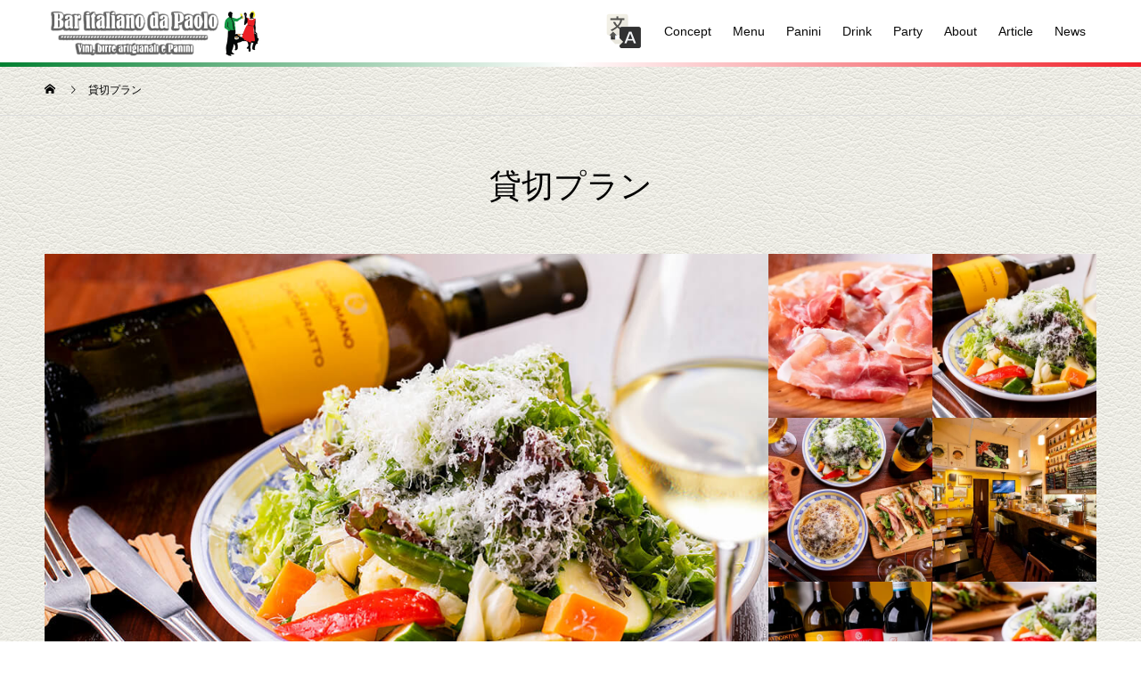

--- FILE ---
content_type: text/html; charset=UTF-8
request_url: https://da-paolo1221.com/plan/reserved/
body_size: 13143
content:
<!DOCTYPE html>
<html dir="ltr" lang="ja">
<head>
<meta charset="UTF-8">
<meta name="viewport" content="width=device-width">
<meta name="format-detection" content="telephone=no">
<link href="https://fonts.googleapis.com/css?family=Shadows+Into+Light&display=swap" rel="stylesheet">
<title>貸切プラン | Bar Italiano DA PAOLO</title>

		<!-- All in One SEO 4.5.5 - aioseo.com -->
		<meta name="robots" content="max-image-preview:large" />
		<link rel="canonical" href="https://da-paolo1221.com/plan/reserved/" />
		<meta name="generator" content="All in One SEO (AIOSEO) 4.5.5" />
		<meta name="google" content="nositelinkssearchbox" />
		<script type="application/ld+json" class="aioseo-schema">
			{"@context":"https:\/\/schema.org","@graph":[{"@type":"BreadcrumbList","@id":"https:\/\/da-paolo1221.com\/plan\/reserved\/#breadcrumblist","itemListElement":[{"@type":"ListItem","@id":"https:\/\/da-paolo1221.com\/#listItem","position":1,"name":"\u5bb6","item":"https:\/\/da-paolo1221.com\/","nextItem":"https:\/\/da-paolo1221.com\/plan\/reserved\/#listItem"},{"@type":"ListItem","@id":"https:\/\/da-paolo1221.com\/plan\/reserved\/#listItem","position":2,"name":"\u8cb8\u5207\u30d7\u30e9\u30f3","previousItem":"https:\/\/da-paolo1221.com\/#listItem"}]},{"@type":"Organization","@id":"https:\/\/da-paolo1221.com\/#organization","name":"Bar Italiano DA PAOLO","url":"https:\/\/da-paolo1221.com\/"},{"@type":"WebPage","@id":"https:\/\/da-paolo1221.com\/plan\/reserved\/#webpage","url":"https:\/\/da-paolo1221.com\/plan\/reserved\/","name":"\u8cb8\u5207\u30d7\u30e9\u30f3 | Bar Italiano DA PAOLO","inLanguage":"ja","isPartOf":{"@id":"https:\/\/da-paolo1221.com\/#website"},"breadcrumb":{"@id":"https:\/\/da-paolo1221.com\/plan\/reserved\/#breadcrumblist"},"image":{"@type":"ImageObject","url":"https:\/\/i1.wp.com\/da-paolo1221.com\/wp-content\/uploads\/2019\/06\/course2.jpg?fit=560%2C560&ssl=1","@id":"https:\/\/da-paolo1221.com\/plan\/reserved\/#mainImage","width":560,"height":560},"primaryImageOfPage":{"@id":"https:\/\/da-paolo1221.com\/plan\/reserved\/#mainImage"},"datePublished":"2019-06-03T15:48:56+00:00","dateModified":"2019-06-04T12:13:34+00:00"},{"@type":"WebSite","@id":"https:\/\/da-paolo1221.com\/#website","url":"https:\/\/da-paolo1221.com\/","name":"Bar Italiano DA PAOLO","description":"\u7df4\u99ac\u99c5\u306e\u7f8e\u5473\u3057\u3044\u30a4\u30bf\u30ea\u30a2\u30f3\u30ec\u30b9\u30c8\u30e9\u30f3","inLanguage":"ja","publisher":{"@id":"https:\/\/da-paolo1221.com\/#organization"}}]}
		</script>
		<!-- All in One SEO -->

<link rel='dns-prefetch' href='//s.w.org' />
<link rel="alternate" type="application/rss+xml" title="Bar Italiano DA PAOLO &raquo; フィード" href="https://da-paolo1221.com/feed/" />
<link rel="alternate" type="application/rss+xml" title="Bar Italiano DA PAOLO &raquo; コメントフィード" href="https://da-paolo1221.com/comments/feed/" />
		<script type="text/javascript">
			window._wpemojiSettings = {"baseUrl":"https:\/\/s.w.org\/images\/core\/emoji\/12.0.0-1\/72x72\/","ext":".png","svgUrl":"https:\/\/s.w.org\/images\/core\/emoji\/12.0.0-1\/svg\/","svgExt":".svg","source":{"concatemoji":"https:\/\/da-paolo1221.com\/wp-includes\/js\/wp-emoji-release.min.js?ver=5.2.21"}};
			!function(e,a,t){var n,r,o,i=a.createElement("canvas"),p=i.getContext&&i.getContext("2d");function s(e,t){var a=String.fromCharCode;p.clearRect(0,0,i.width,i.height),p.fillText(a.apply(this,e),0,0);e=i.toDataURL();return p.clearRect(0,0,i.width,i.height),p.fillText(a.apply(this,t),0,0),e===i.toDataURL()}function c(e){var t=a.createElement("script");t.src=e,t.defer=t.type="text/javascript",a.getElementsByTagName("head")[0].appendChild(t)}for(o=Array("flag","emoji"),t.supports={everything:!0,everythingExceptFlag:!0},r=0;r<o.length;r++)t.supports[o[r]]=function(e){if(!p||!p.fillText)return!1;switch(p.textBaseline="top",p.font="600 32px Arial",e){case"flag":return s([55356,56826,55356,56819],[55356,56826,8203,55356,56819])?!1:!s([55356,57332,56128,56423,56128,56418,56128,56421,56128,56430,56128,56423,56128,56447],[55356,57332,8203,56128,56423,8203,56128,56418,8203,56128,56421,8203,56128,56430,8203,56128,56423,8203,56128,56447]);case"emoji":return!s([55357,56424,55356,57342,8205,55358,56605,8205,55357,56424,55356,57340],[55357,56424,55356,57342,8203,55358,56605,8203,55357,56424,55356,57340])}return!1}(o[r]),t.supports.everything=t.supports.everything&&t.supports[o[r]],"flag"!==o[r]&&(t.supports.everythingExceptFlag=t.supports.everythingExceptFlag&&t.supports[o[r]]);t.supports.everythingExceptFlag=t.supports.everythingExceptFlag&&!t.supports.flag,t.DOMReady=!1,t.readyCallback=function(){t.DOMReady=!0},t.supports.everything||(n=function(){t.readyCallback()},a.addEventListener?(a.addEventListener("DOMContentLoaded",n,!1),e.addEventListener("load",n,!1)):(e.attachEvent("onload",n),a.attachEvent("onreadystatechange",function(){"complete"===a.readyState&&t.readyCallback()})),(n=t.source||{}).concatemoji?c(n.concatemoji):n.wpemoji&&n.twemoji&&(c(n.twemoji),c(n.wpemoji)))}(window,document,window._wpemojiSettings);
		</script>
		<style type="text/css">
img.wp-smiley,
img.emoji {
	display: inline !important;
	border: none !important;
	box-shadow: none !important;
	height: 1em !important;
	width: 1em !important;
	margin: 0 .07em !important;
	vertical-align: -0.1em !important;
	background: none !important;
	padding: 0 !important;
}
</style>
	<link rel='stylesheet' id='wp-block-library-css'  href='https://c0.wp.com/c/5.2.21/wp-includes/css/dist/block-library/style.min.css' type='text/css' media='all' />
<style id='wp-block-library-inline-css' type='text/css'>
.has-text-align-justify{text-align:justify;}
</style>
<link rel='stylesheet' id='foobox-free-min-css'  href='https://da-paolo1221.com/wp-content/plugins/foobox-image-lightbox/free/css/foobox.free.min.css?ver=2.7.28' type='text/css' media='all' />
<link rel='stylesheet' id='kadan-slick-css'  href='https://da-paolo1221.com/wp-content/themes/kadan_tcd056/assets/css/slick.min.css?ver=5.2.21' type='text/css' media='all' />
<link rel='stylesheet' id='kadan-slick-theme-css'  href='https://da-paolo1221.com/wp-content/themes/kadan_tcd056/assets/css/slick-theme.min.css?ver=5.2.21' type='text/css' media='all' />
<link rel='stylesheet' id='kadan-style-css'  href='https://da-paolo1221.com/wp-content/themes/kadan_tcd056/style.css?ver=1.2.1' type='text/css' media='all' />
<link rel='stylesheet' id='jetpack_css-css'  href='https://c0.wp.com/p/jetpack/8.3.2/css/jetpack.css' type='text/css' media='all' />
<script type='text/javascript' src='https://c0.wp.com/c/5.2.21/wp-includes/js/jquery/jquery.js'></script>
<script type='text/javascript' src='https://c0.wp.com/c/5.2.21/wp-includes/js/jquery/jquery-migrate.min.js'></script>
<script type='text/javascript' src='https://da-paolo1221.com/wp-content/themes/kadan_tcd056/assets/js/slick.min.js?ver=1.2.1'></script>
<script type='text/javascript'>
/* Run FooBox FREE (v2.7.28) */
var FOOBOX = window.FOOBOX = {
	ready: true,
	disableOthers: false,
	o: {wordpress: { enabled: true }, countMessage:'image %index of %total', captions: { dataTitle: ["captionTitle","title"], dataDesc: ["captionDesc","description"] }, rel: '', excludes:'.fbx-link,.nofoobox,.nolightbox,a[href*="pinterest.com/pin/create/button/"]', affiliate : { enabled: false }},
	selectors: [
		".foogallery-container.foogallery-lightbox-foobox", ".foogallery-container.foogallery-lightbox-foobox-free", ".gallery", ".wp-block-gallery", ".wp-caption", ".wp-block-image", "a:has(img[class*=wp-image-])", ".foobox"
	],
	pre: function( $ ){
		// Custom JavaScript (Pre)
		
	},
	post: function( $ ){
		// Custom JavaScript (Post)
		
		// Custom Captions Code
		
	},
	custom: function( $ ){
		// Custom Extra JS
		
	}
};
</script>
<script type='text/javascript' src='https://da-paolo1221.com/wp-content/plugins/foobox-image-lightbox/free/js/foobox.free.min.js?ver=2.7.28'></script>
<link rel='https://api.w.org/' href='https://da-paolo1221.com/wp-json/' />
<link rel='shortlink' href='https://da-paolo1221.com/?p=289' />
<link rel="alternate" type="application/json+oembed" href="https://da-paolo1221.com/wp-json/oembed/1.0/embed?url=https%3A%2F%2Fda-paolo1221.com%2Fplan%2Freserved%2F" />
<link rel="alternate" type="text/xml+oembed" href="https://da-paolo1221.com/wp-json/oembed/1.0/embed?url=https%3A%2F%2Fda-paolo1221.com%2Fplan%2Freserved%2F&#038;format=xml" />

<link rel='dns-prefetch' href='//c0.wp.com'/>
<link rel='dns-prefetch' href='//i0.wp.com'/>
<link rel='dns-prefetch' href='//i1.wp.com'/>
<link rel='dns-prefetch' href='//i2.wp.com'/>
<style type='text/css'>img#wpstats{display:none}</style><style>
.c-comment__form-submit:hover,.c-pw__btn:hover,.p-article01__cat:hover,.p-article11__cat:hover,.p-block02 .slick-arrow:hover,.p-block03 .slick-arrow:hover,.p-cb__item-btn a:hover,.p-entry__cat:hover,.p-entry__date,.p-index-news__topic-pager-item.is-active a,.p-index-news__topic-pager-item a:hover,.p-nav02__item a:hover,.p-readmore__btn:hover,.p-page-links > span,.p-pagetop a:hover,.p-page-links a:hover,.p-pager__item a:hover,.p-pager__item span,.p-post-list03 .slick-arrow:hover,.p-recommended-plan__btn a:hover{background: #660000}.p-article01__title a:hover,.p-article02:hover .p-article02__title,.p-article03:hover .p-article03__title,.p-article06__title a:hover,.p-article08:hover .p-article08__title,.p-article10__title a:hover,.p-breadcrumb a:hover,.p-room-meta dt,.p-section-nav__item:hover .p-section-nav__item-title,.p-social-nav__item a:hover,.p-spring-info dt,.p-vertical{color: #660000}.c-pw__btn,.p-entry__cat,.p-article01__cat,.p-article11__cat,.p-block02 .slick-arrow,.p-block03 .slick-arrow,.p-cb__item-btn a,.p-copyright,.p-headline,.p-nav02__item a,.p-readmore__btn,.p-page-links a,.p-pager__item a,.p-post-list03 .slick-arrow,.p-recommended-plan__btn a,.p-widget__title{background: #000000}.p-entry__body a{color: #660000}body{font-family: "Segoe UI", Verdana, "游ゴシック", YuGothic, "Hiragino Kaku Gothic ProN", Meiryo, sans-serif}.c-logo,.p-entry__title,.p-page-header__headline,.p-index-blog__title,.p-index-news__col-title,.p-index-slider__item-title,.p-page-header__title,.p-archive-header__title,.p-plan__title,.p-recommended-plan__title,.p-section-header__title,.p-section-header__headline,.p-vertical,.p-vertical-block,.p-visual__title{font-family: "Times New Roman", "游明朝", "Yu Mincho", "游明朝体", "YuMincho", "ヒラギノ明朝 Pro W3", "Hiragino Mincho Pro", "HiraMinProN-W3", "HGS明朝E", "ＭＳ Ｐ明朝", "MS PMincho", serif; font-weight: 500}.p-page-header__title{transition-delay: 3s}.p-hover-effect--type1:hover img{-webkit-transform: scale(1.2);transform: scale(1.2)}.l-header{background: rgba(0, 0, 0, 1)}.p-global-nav a{color: #0a0a0a}.p-global-nav a:hover{background: #660000;color: #ffffff}.p-global-nav .sub-menu a{background: #111111;color: #0a0a0a}.p-global-nav .sub-menu a:hover{background: #660000;color: #ffffff}.p-footer-slider{background: #f4f1ed}.p-info{color: #000000}.p-info__logo{font-size: 25px}.p-info__btn{background: #000000;color: #ffffff}.p-info__btn:hover{background: #660000;color: #ffffff}.p-footer-nav{background: #660000;color: #ffffff}.p-footer-nav a{color: #ffffff}.p-footer-nav a:hover{color: #ffbfbf}.p-plan__title{font-size: 36px}.p-plan__slider-nav,.p-plan__content{background: #f4f1ed;font-size: 14px}.p-plan__meta-btn{background: #000000;color: #ffffff}.p-plan__meta-btn:hover{background: #660000;color: #ffffff}@media screen and (max-width: 991px) {.p-global-nav{background: rgba(0,0,0, 1)}.p-global-nav a,.p-global-nav a:hover,.p-global-nav .sub-menu a,.p-global-nav .sub-menu a:hover{color: #ffffff}.p-global-nav .menu-item-has-children > a > .sub-menu-toggle::before{border-color: #ffffff}}.c-load--type1 { border: 3px solid rgba(102, 0, 0, 0.2); border-top-color: #660000; }
</style>
			<style type="text/css">
				/* If html does not have either class, do not show lazy loaded images. */
				html:not( .jetpack-lazy-images-js-enabled ):not( .js ) .jetpack-lazy-image {
					display: none;
				}
			</style>
			<script>
				document.documentElement.classList.add(
					'jetpack-lazy-images-js-enabled'
				);
			</script>
		<link rel="icon" href="https://i2.wp.com/da-paolo1221.com/wp-content/uploads/2019/06/icon.png?fit=32%2C32&#038;ssl=1" sizes="32x32" />
<link rel="icon" href="https://i2.wp.com/da-paolo1221.com/wp-content/uploads/2019/06/icon.png?fit=100%2C100&#038;ssl=1" sizes="192x192" />
<link rel="apple-touch-icon-precomposed" href="https://i2.wp.com/da-paolo1221.com/wp-content/uploads/2019/06/icon.png?fit=100%2C100&#038;ssl=1" />
<meta name="msapplication-TileImage" content="https://i2.wp.com/da-paolo1221.com/wp-content/uploads/2019/06/icon.png?fit=100%2C100&#038;ssl=1" />
		<style type="text/css" id="wp-custom-css">
			/*header----------------------*/
.l-header{
	background:#fff;
	border-bottom:solid 5px;
	border-image: linear-gradient(to right, #038031 ,#fff,#f01f28);
	border-image-slice: 1;
}
.p-global-nav a:hover{
	background:rgba(255, 255, 255, 0.7);
	color:#7d0516;
}
@media screen and (max-width: 991px){
	.p-global-nav {
    background: rgb(255, 255, 255);
}
	.p-global-nav > ul > li > a{
		color:#000;
	}
	.p-global-nav li.current-menu-item a {
    color: #7b7b7b;
}
}
.c-menu-btn::before {
	color: #000;
}
.p-page-header__title.is-inview{
	letter-spacing: 5px;
}
.p-page-header__title{
	color:#fff;
	text-shadow:1px 1px 1px #000 !important;
}

/*common----------------------*/
body{
	background:url(/wp-content/uploads/2019/05/leather_1.png);
}
.p-page-header__title.is-inview{
	font-family: 'Shadows Into Light', cursive;
	font-weight:800;
}
.fl-rich-text h1{
	text-align:center;
	font-weight:500;
	padding-bottom:0.5em;
	background:url(/wp-content/uploads/2019/05/title_border.jpg)no-repeat bottom center;
	background-size:auto 5px;
}

/*top-------------------------*/
.sec_shop .shop_name p {
    font-size: 50px;
}
#cb_2 .sec_shop .shop_content .content_top {
    background-color: #007538;
}
@media screen and (max-width: 767px){
	#cb_2 .sec_shop .shop_content {
    background-color: #007538;
	}
}
@media screen and (min-width:1150px){
	.content_btm ul li a{
		padding: 1.5em 6em;
    font-size: 1.4em;
	}
}
@media screen and (max-width:1149px){
	.content_btm ul li a{
		padding: 1em 4em;
	}
}
#left_btn{
	background:url(/wp-content/uploads/2019/05/sec2_02.jpg);
	background-size: cover;
  background-position: right center;
	display:block;
	width: calc(100% - 14.1%);
}
#right_btn{
	background:url(/wp-content/uploads/2019/05/sec3_02.jpg);
	background-size: cover;
  background-position: right center;
	margin-left:14.1%;
	display:block;
	width: calc(100% - 14.1%);
}
#cb_3 .p-visual{
	display:none;
}
.p-index-plan{
	margin-top:100px;
}
@media screen and (max-width:699px){
	.p-article01__content{
		background:none;
	}
}

/*concept---------------*/
.concept h2{
	font-size:16px;
	font-weight:500;
	color:#fff;
	padding:0.4em 0 0.4em 1em;
	background:rgb(1, 100, 20);
}
.concept img{
	padding:5px;
	background:rgba(255,255,255,0.6);
	border:solid 1px #86414c;
	transform: rotate(-3deg);
}
.concept{
	background:rgba(255,255,255,0.6);
	margin:1.5em 0.5em;
	box-shadow:10px 10px 0px rgb(140, 25, 44);
}

/*menu------------------*/
.menu table{
	width:100%;
	margin-bottom:80px;
}
.menu p{
	font-size:14px;
}
.menu table td{
	border:none;
	border-bottom:solid 1px #b39a85;
}
.kakaku{
	white-space:nowrap;
	text-align:right;
}
.menu h3{
	font-weight:400;
	border-bottom:solid 8px #b39a85;
	padding-bottom:2px;
}
.menu h3:after{
	content:"";
	display:block;
	border-bottom:solid 1px #b39a85;
}
.menu .sub_title{
	padding:1em 0 0 0 !important;
	border:none;
}
.menu h2 {
  margin: 1.5em 0 1em 0;
  display: inline-block;
  padding: 0.5em 2em;
  color: #fff;
  background: #860016;
  box-shadow: 10px 10px 0 rgba(1, 100, 20, 0.22);
}
.menu h4{
	color:#fff;
	font-weight:500;
	padding:0.4em 0 0.4em 1em;
	background:rgb(1, 100, 20);
	font-size:18px;
}
@media screen and (max-width:991px){
	.menu h4{
		font-size:15px;
	}
}

/*panini----------------*/
#menu{
  background:rgba(255,255,255,0.6);
	margin:3em 0.5em 1em 0.5em;
	box-shadow:10px 10px 0px rgb(140, 25, 44);
}

/*party-----------------*/
.single-plan .p-recommended-plan,.post-type-archive .p-recommended-plan{
	display:none;
}

/*drink-----------------*/
.note li{
	list-style:none;
	font-size:14px;
}
.drink_list{
	background:rgba(255, 255, 255, 0.38);
	margin:1em;
	padding:1em 0.5em;
	box-shadow:0 0 20px rgb(117, 89, 63);
}
.drink_list h5{
	margin:1em 0 1em 0 !important;
	font-size:16px;
	font-weight:500;
	border-bottom:solid 5px #a90a24;
	line-height:2em;
}
.drink_list ul{
	margin-bottom: 30px !important;
}
.drink_list ul li{
	list-style:none;
	font-size:14px;
}
.drink_list p{
	font-size:12px;
}
.drink_list ul li:before{
	content:"◆";
	padding:0 3px 5px 5px;
	font-size:10px;
}

/*access----------------*/
.access table{
	width:100%;
	margin-bottom:80px !important;
}
.access table td{
	border:none;
	border-bottom:solid 1px #b39a85;
}
#shopinfo1{
	white-space:nowrap;
}

/*footer----------------*/
.p-footer-slider{
	 background-color: #007538;
}
@media screen and (min-width:992px){
	.c-logo--retina img {
    width: 80%;
}
}


/*多言語css-------------------*/

.lng_select {
	position:absolute;
	top:0;
	right:50px;
}
.lng_select a.lng_select_btn {
	display:block;
	width:40px;
	height:40px;
	padding:10px;
}
.lng_select a.lng_select_btn img {
	display:block;
	width:40px;
	height:auto;
}
.lng_select ul {
	display:none;
	position:absolute;
	top:60px;
	left:0;
	list-style: none;
	margin: 0;
	padding: 0;
	width: 160px;
	border-top: 1px solid rgba(0,0,0,.5);
}
.lng_select ul li {
	position: relative;
	margin: 0;
	padding: 0;
	z-index: 1000;
}
.lng_select ul li a {
	box-sizing:border-box;
	position: relative;
	display: block;
	padding: 8px 10px;
	line-height: 14px;
	text-decoration: none;
	background: rgba(255,255,255,1);
	border: 1px solid rgba(0,0,0,.5);
	border-top: none;
	font-size: 12px;
	color: rgba(0,0,0,.8);
}
.lng_select ul li a:hover {
	text-decoration: none;
	background: rgba(0,0,0,.5);
	color:rgba(255,255,255,1);
}
.lng_select ul li a:before {
	content:"";
	position: absolute;
	top: 50%;
	right: 10px;
	width: 0;
	height: 0;
	margin-top: -2px;
	border-left: 3px solid rgba(0,0,0,.5);
	border-top: 3px solid transparent;
	border-bottom: 3px solid transparent;
}
@media screen and (min-width:1275px) {
	.lng_select {
		top:5px;
		right:900px;
	}
}
@media screen and (min-width:992px) {
	.lng_select {
		top:5px;
		right:500px;
	}
	.p-global-nav > ul > li > a {
    padding-right: 12px;
		padding-left: 12px;
	}
}
@media screen and (max-width:991px) {
	.lng_select ul {
		left:auto;
		right:0;
	}
}
		</style>
		</head>
<body class="plan-template-default single single-plan postid-289 fl-builder-2-8-3-1">
<div id="site_loader_overlay">
  <div id="site_loader_animation" class="c-load--type1">
      </div>
</div>
<div id="site_wrap">
<header id="js-header" class="l-header">
  <div class="l-header__inner l-inner">
    <div class="l-header__logo c-logo">
            <a href="https://da-paolo1221.com/">
        <img src="https://i0.wp.com/da-paolo1221.com/wp-content/uploads/2019/05/logo_pc500.png?fit=500%2C130&amp;ssl=1" alt="Bar Italiano DA PAOLO" width="250" height="65">
      </a>
          </div>
		<div class="lng_select">
    <a href="#" class="lng_select_btn"><img src="https://da-paolo1221.com/wp-content/themes/kadan_tcd056/assets/images/icon80.png" alt="Select Language"></a>
    <ul>
        <li class="lng-japanese"><a href="https://da-paolo1221.com/plan/reserved/">Japanese</a></li>
        <li><a href="https://da-paolo1221.en.m17n.net/plan/reserved/">English</a></li>
        <li><a href="https://da-paolo1221.m17n.cn/plan/reserved/">Chinese(CS)</a></li>
        <li><a href="https://da-paolo1221.m17n.tw/plan/reserved/">Chinese(CT)</a></li>
        <li><a href="https://da-paolo1221.m17n.kr/plan/reserved/">Korea</a></li>
    </ul>
</div>
<script>
jQuery(function($){
  $('.lng_select a.lng_select_btn').on('click',function(e){
    e.preventDefault();
    $(this).next().slideToggle('fast');
  });
});
</script>
    <a href="#" id="js-menu-btn" class="p-menu-btn c-menu-btn"></a>
		<nav id="js-global-nav" class="p-global-nav"><ul class="menu"><li id="menu-item-86" class="menu-item menu-item-type-post_type menu-item-object-page menu-item-86"><a href="https://da-paolo1221.com/concept/">Concept<span class="sub-menu-toggle"></span></a></li>
<li id="menu-item-80" class="menu-item menu-item-type-post_type menu-item-object-page menu-item-80"><a href="https://da-paolo1221.com/menu/">Menu<span class="sub-menu-toggle"></span></a></li>
<li id="menu-item-78" class="menu-item menu-item-type-post_type menu-item-object-page menu-item-78"><a href="https://da-paolo1221.com/panini/">Panini<span class="sub-menu-toggle"></span></a></li>
<li id="menu-item-79" class="menu-item menu-item-type-post_type menu-item-object-page menu-item-79"><a href="https://da-paolo1221.com/drink/">Drink<span class="sub-menu-toggle"></span></a></li>
<li id="menu-item-286" class="menu-item menu-item-type-custom menu-item-object-custom menu-item-286"><a href="/plan/">Party<span class="sub-menu-toggle"></span></a></li>
<li id="menu-item-91" class="menu-item menu-item-type-post_type menu-item-object-page menu-item-91"><a href="https://da-paolo1221.com/access/">About<span class="sub-menu-toggle"></span></a></li>
<li id="menu-item-81" class="menu-item menu-item-type-post_type menu-item-object-page current_page_parent menu-item-81"><a href="https://da-paolo1221.com/article/">Article<span class="sub-menu-toggle"></span></a></li>
<li id="menu-item-82" class="menu-item menu-item-type-custom menu-item-object-custom menu-item-82"><a href="/news/">News<span class="sub-menu-toggle"></span></a></li>
</ul></nav>  </div>
</header>
<main class="l-main" role="main">
  <div class="p-breadcrumb c-breadcrumb">
<ol class="p-breadcrumb__inner l-inner" itemscope="" itemtype="http://schema.org/BreadcrumbList">
<li class="p-breadcrumb__item c-breadcrumb__item c-breadcrumb__item--home" itemprop="itemListElement" itemscope="" itemtype="http://schema.org/ListItem">
<a href="https://da-paolo1221.com/" itemscope="" itemtype="http://schema.org/Thing" itemprop="item">
<span itemprop="name">HOME</span>
</a>
<meta itemprop="position" content="1">
</li>
<li class="p-breadcrumb__item c-breadcrumb__item">貸切プラン</li>
</ol>
</div>
  <div class="l-contents l-inner">
    <div class="l-primary">
              <article class="p-plan p-entry">
        <header>
          <h1 class="p-plan__title">貸切プラン</h1>
        </header>
        <div class="p-plan__gallery">
          <div id="js-plan__slider" class="p-plan__slider">
                        <div class="p-plan__slider-item">
              <img class="p-plan__slider-item-img" src="https://da-paolo1221.com/wp-content/uploads/2019/06/course2_1.jpg" alt="">
                          </div>
                        <div class="p-plan__slider-item">
              <img class="p-plan__slider-item-img" src="https://da-paolo1221.com/wp-content/uploads/2019/06/course2_2.jpg" alt="">
                          </div>
                        <div class="p-plan__slider-item">
              <img class="p-plan__slider-item-img" src="https://da-paolo1221.com/wp-content/uploads/2019/06/course2_3.jpg" alt="">
                          </div>
                        <div class="p-plan__slider-item">
              <img class="p-plan__slider-item-img" src="https://da-paolo1221.com/wp-content/uploads/2019/06/course2_5.jpg" alt="">
                          </div>
                        <div class="p-plan__slider-item">
              <img class="p-plan__slider-item-img" src="https://da-paolo1221.com/wp-content/uploads/2019/06/course1_4.jpg" alt="">
                          </div>
                        <div class="p-plan__slider-item">
              <img class="p-plan__slider-item-img" src="https://da-paolo1221.com/wp-content/uploads/2019/06/course1_5.jpg" alt="">
                          </div>
                      </div>
          <div id="js-plan__slider-nav" class="p-plan__slider-nav">
                        <div class="p-plan__slider-nav-img">
              <img src="https://i0.wp.com/da-paolo1221.com/wp-content/uploads/2019/06/course2_1.jpg?resize=416%2C416&amp;ssl=1" alt="">
            </div>
                        <div class="p-plan__slider-nav-img">
              <img src="https://i2.wp.com/da-paolo1221.com/wp-content/uploads/2019/06/course2_2.jpg?resize=416%2C416&amp;ssl=1" alt="">
            </div>
                        <div class="p-plan__slider-nav-img">
              <img src="https://i2.wp.com/da-paolo1221.com/wp-content/uploads/2019/06/course2_3.jpg?resize=416%2C416&amp;ssl=1" alt="">
            </div>
                        <div class="p-plan__slider-nav-img">
              <img src="https://i1.wp.com/da-paolo1221.com/wp-content/uploads/2019/06/course2_5.jpg?resize=416%2C416&amp;ssl=1" alt="">
            </div>
                        <div class="p-plan__slider-nav-img">
              <img src="https://i1.wp.com/da-paolo1221.com/wp-content/uploads/2019/06/course1_4.jpg?resize=416%2C416&amp;ssl=1" alt="">
            </div>
                        <div class="p-plan__slider-nav-img">
              <img src="https://i0.wp.com/da-paolo1221.com/wp-content/uploads/2019/06/course1_5.jpg?resize=416%2C416&amp;ssl=1" alt="">
            </div>
                      </div>
        </div>
        <div class="p-plan__content">
          <div class="p-plan__content-inner p-entry__body">
            <p>プライベート空間で楽しみたい方におすすめの貸切プラン。</p>
<p>結婚式の2次会や同窓会、<br />
会社での宴会、パーティーに◎</p>
<p>※立食最大30名様まで承ります。</p>
          </div>
			    <div class="p-plan__meta u-clearfix p-plan__meta--no-img">
                        <dl class="p-plan__meta-info">
              <dt>プラン名</dt>
              <dd>貸切プラン</dd>
                            <dt>料金（平日）</dt>
              <dd>50,000円（税込み）～</dd>
                            <dt>料金（土日）</dt>
              <dd>70,000円（税込み）～</dd>
                          </dl>
                      </div>
        </div>
      </article>
                  <ul class="p-nav02">
                        <li class="p-nav02__item">
          <a href="https://da-paolo1221.com/plan/party/">次のプラン</a>
        </li>
              </ul>
                  <section class="p-recommended-plan">
        <h2 class="p-recommended-plan__title">PAOLOのコース</h2>
        <div class="p-recommended-plan__list">
                  </div><!-- /.p-recommended-plan__list -->
              </section>
		</div><!-- /.l-primary -->
  </div><!-- /.l-contents -->
</main>
<footer class="l-footer">

  <div class="p-footer-slider">
        <div id="js-footer-slider__inner" class="p-footer-slider__inner l-inner">
            <article class="p-article02 p-footer-slider__item">
        <a class="p-hover-effect--type1" href="https://da-paolo1221.com/589/" title="練馬にあるパオロが行きつけのバール＆レストラン">
          <div class="p-article02__img">
            <img width="592" height="400" src="https://i1.wp.com/da-paolo1221.com/wp-content/uploads/2019/05/gl13.jpg?resize=592%2C400&amp;ssl=1" class="attachment-size1 size-size1 wp-post-image jetpack-lazy-image" alt="" data-lazy-srcset="https://i1.wp.com/da-paolo1221.com/wp-content/uploads/2019/05/gl13.jpg?resize=592%2C400&amp;ssl=1 592w, https://i1.wp.com/da-paolo1221.com/wp-content/uploads/2019/05/gl13.jpg?resize=594%2C400&amp;ssl=1 594w" data-lazy-sizes="(max-width: 592px) 100vw, 592px" data-lazy-src="https://i1.wp.com/da-paolo1221.com/wp-content/uploads/2019/05/gl13.jpg?resize=592%2C400&amp;ssl=1&amp;is-pending-load=1" srcset="[data-uri]" />          </div>
          <h2 class="p-article02__title">練馬にあるパオロが行きつけのバール＆レストラン</h2>
        </a>
      </article>
            <article class="p-article02 p-footer-slider__item">
        <a class="p-hover-effect--type1" href="https://da-paolo1221.com/412/" title="たっぷり野菜をとりましょう/サラダ・ピザ・パスタ">
          <div class="p-article02__img">
            <img width="592" height="410" src="https://i0.wp.com/da-paolo1221.com/wp-content/uploads/2019/06/eyecatch-10.jpg?resize=592%2C410&amp;ssl=1" class="attachment-size1 size-size1 wp-post-image jetpack-lazy-image" alt="" data-lazy-srcset="https://i0.wp.com/da-paolo1221.com/wp-content/uploads/2019/06/eyecatch-10.jpg?resize=592%2C410&amp;ssl=1 592w, https://i0.wp.com/da-paolo1221.com/wp-content/uploads/2019/06/eyecatch-10.jpg?resize=516%2C356&amp;ssl=1 516w" data-lazy-sizes="(max-width: 592px) 100vw, 592px" data-lazy-src="https://i0.wp.com/da-paolo1221.com/wp-content/uploads/2019/06/eyecatch-10.jpg?resize=592%2C410&amp;ssl=1&amp;is-pending-load=1" srcset="[data-uri]" />          </div>
          <h2 class="p-article02__title">たっぷり野菜をとりましょう/サラダ・ピザ・パスタ</h2>
        </a>
      </article>
            <article class="p-article02 p-footer-slider__item">
        <a class="p-hover-effect--type1" href="https://da-paolo1221.com/444/" title="梅雨が明けましたね/美味しいイタリアンがあるパオロで涼みに来ませんか？">
          <div class="p-article02__img">
            <img width="592" height="410" src="https://i2.wp.com/da-paolo1221.com/wp-content/uploads/2019/06/eyecatch-29.jpg?resize=592%2C410&amp;ssl=1" class="attachment-size1 size-size1 wp-post-image jetpack-lazy-image" alt="" data-lazy-srcset="https://i2.wp.com/da-paolo1221.com/wp-content/uploads/2019/06/eyecatch-29.jpg?resize=592%2C410&amp;ssl=1 592w, https://i2.wp.com/da-paolo1221.com/wp-content/uploads/2019/06/eyecatch-29.jpg?resize=516%2C356&amp;ssl=1 516w" data-lazy-sizes="(max-width: 592px) 100vw, 592px" data-lazy-src="https://i2.wp.com/da-paolo1221.com/wp-content/uploads/2019/06/eyecatch-29.jpg?resize=592%2C410&amp;ssl=1&amp;is-pending-load=1" srcset="[data-uri]" />          </div>
          <h2 class="p-article02__title">梅雨が明けましたね/美味しいイタリアンがあるパオロで涼みに来ませんか？</h2>
        </a>
      </article>
            <article class="p-article02 p-footer-slider__item">
        <a class="p-hover-effect--type1" href="https://da-paolo1221.com/486/" title="暑い時には無理せはず、ゆっくりしましょう/パオロで過ごしませんか？">
          <div class="p-article02__img">
            <img width="592" height="400" src="https://i1.wp.com/da-paolo1221.com/wp-content/uploads/2019/05/gl13.jpg?resize=592%2C400&amp;ssl=1" class="attachment-size1 size-size1 wp-post-image jetpack-lazy-image" alt="" data-lazy-srcset="https://i1.wp.com/da-paolo1221.com/wp-content/uploads/2019/05/gl13.jpg?resize=592%2C400&amp;ssl=1 592w, https://i1.wp.com/da-paolo1221.com/wp-content/uploads/2019/05/gl13.jpg?resize=594%2C400&amp;ssl=1 594w" data-lazy-sizes="(max-width: 592px) 100vw, 592px" data-lazy-src="https://i1.wp.com/da-paolo1221.com/wp-content/uploads/2019/05/gl13.jpg?resize=592%2C400&amp;ssl=1&amp;is-pending-load=1" srcset="[data-uri]" />          </div>
          <h2 class="p-article02__title">暑い時には無理せはず、ゆっくりしましょう/パオロで過ごしませんか？</h2>
        </a>
      </article>
            <article class="p-article02 p-footer-slider__item">
        <a class="p-hover-effect--type1" href="https://da-paolo1221.com/646/" title="パオロ自慢の窯で焼いたサクサクの生地のパニーニを召し上がれ">
          <div class="p-article02__img">
            <img width="592" height="410" src="https://i1.wp.com/da-paolo1221.com/wp-content/uploads/2019/06/eyecatch-1.jpg?resize=592%2C410&amp;ssl=1" class="attachment-size1 size-size1 wp-post-image jetpack-lazy-image" alt="" data-lazy-srcset="https://i1.wp.com/da-paolo1221.com/wp-content/uploads/2019/06/eyecatch-1.jpg?resize=592%2C410&amp;ssl=1 592w, https://i1.wp.com/da-paolo1221.com/wp-content/uploads/2019/06/eyecatch-1.jpg?resize=516%2C356&amp;ssl=1 516w" data-lazy-sizes="(max-width: 592px) 100vw, 592px" data-lazy-src="https://i1.wp.com/da-paolo1221.com/wp-content/uploads/2019/06/eyecatch-1.jpg?resize=592%2C410&amp;ssl=1&amp;is-pending-load=1" srcset="[data-uri]" />          </div>
          <h2 class="p-article02__title">パオロ自慢の窯で焼いたサクサクの生地のパニーニを召し上がれ</h2>
        </a>
      </article>
            <article class="p-article02 p-footer-slider__item">
        <a class="p-hover-effect--type1" href="https://da-paolo1221.com/593/" title="美味しいお料理と可愛いお店のパオロで女子会はいかがですか？">
          <div class="p-article02__img">
            <img width="592" height="410" src="https://i2.wp.com/da-paolo1221.com/wp-content/uploads/2019/06/eyecatch-23.jpg?resize=592%2C410&amp;ssl=1" class="attachment-size1 size-size1 wp-post-image jetpack-lazy-image" alt="" data-lazy-srcset="https://i2.wp.com/da-paolo1221.com/wp-content/uploads/2019/06/eyecatch-23.jpg?resize=592%2C410&amp;ssl=1 592w, https://i2.wp.com/da-paolo1221.com/wp-content/uploads/2019/06/eyecatch-23.jpg?resize=516%2C356&amp;ssl=1 516w" data-lazy-sizes="(max-width: 592px) 100vw, 592px" data-lazy-src="https://i2.wp.com/da-paolo1221.com/wp-content/uploads/2019/06/eyecatch-23.jpg?resize=592%2C410&amp;ssl=1&amp;is-pending-load=1" srcset="[data-uri]" />          </div>
          <h2 class="p-article02__title">美味しいお料理と可愛いお店のパオロで女子会はいかがですか？</h2>
        </a>
      </article>
            <article class="p-article02 p-footer-slider__item">
        <a class="p-hover-effect--type1" href="https://da-paolo1221.com/560/" title="パオロでオリーブオイルを使ったおいしいイタリアンを食べて健康になりましょう♪">
          <div class="p-article02__img">
            <img width="592" height="400" src="https://i1.wp.com/da-paolo1221.com/wp-content/uploads/2019/05/gl04.jpg?resize=592%2C400&amp;ssl=1" class="attachment-size1 size-size1 wp-post-image jetpack-lazy-image" alt="" data-lazy-srcset="https://i1.wp.com/da-paolo1221.com/wp-content/uploads/2019/05/gl04.jpg?resize=592%2C400&amp;ssl=1 592w, https://i1.wp.com/da-paolo1221.com/wp-content/uploads/2019/05/gl04.jpg?resize=594%2C400&amp;ssl=1 594w" data-lazy-sizes="(max-width: 592px) 100vw, 592px" data-lazy-src="https://i1.wp.com/da-paolo1221.com/wp-content/uploads/2019/05/gl04.jpg?resize=592%2C400&amp;ssl=1&amp;is-pending-load=1" srcset="[data-uri]" />          </div>
          <h2 class="p-article02__title">パオロでオリーブオイルを使ったおいしいイタリアンを食べて健康になりましょう♪</h2>
        </a>
      </article>
            <article class="p-article02 p-footer-slider__item">
        <a class="p-hover-effect--type1" href="https://da-paolo1221.com/419/" title="イタリア産の多種のワインあります/パオロでお食事いかがですか？">
          <div class="p-article02__img">
            <img width="592" height="410" src="https://i2.wp.com/da-paolo1221.com/wp-content/uploads/2019/06/eyecatch-20.jpg?resize=592%2C410&amp;ssl=1" class="attachment-size1 size-size1 wp-post-image jetpack-lazy-image" alt="" data-lazy-srcset="https://i2.wp.com/da-paolo1221.com/wp-content/uploads/2019/06/eyecatch-20.jpg?resize=592%2C410&amp;ssl=1 592w, https://i2.wp.com/da-paolo1221.com/wp-content/uploads/2019/06/eyecatch-20.jpg?resize=516%2C356&amp;ssl=1 516w" data-lazy-sizes="(max-width: 592px) 100vw, 592px" data-lazy-src="https://i2.wp.com/da-paolo1221.com/wp-content/uploads/2019/06/eyecatch-20.jpg?resize=592%2C410&amp;ssl=1&amp;is-pending-load=1" srcset="[data-uri]" />          </div>
          <h2 class="p-article02__title">イタリア産の多種のワインあります/パオロでお食事いかがですか？</h2>
        </a>
      </article>
            <article class="p-article02 p-footer-slider__item">
        <a class="p-hover-effect--type1" href="https://da-paolo1221.com/579/" title="暑い日にはパオロでクラフトビールはいかがですか？">
          <div class="p-article02__img">
            <img width="592" height="410" src="https://i0.wp.com/da-paolo1221.com/wp-content/uploads/2019/06/eyecatch-18.jpg?resize=592%2C410&amp;ssl=1" class="attachment-size1 size-size1 wp-post-image jetpack-lazy-image" alt="" data-lazy-srcset="https://i0.wp.com/da-paolo1221.com/wp-content/uploads/2019/06/eyecatch-18.jpg?resize=592%2C410&amp;ssl=1 592w, https://i0.wp.com/da-paolo1221.com/wp-content/uploads/2019/06/eyecatch-18.jpg?resize=516%2C356&amp;ssl=1 516w" data-lazy-sizes="(max-width: 592px) 100vw, 592px" data-lazy-src="https://i0.wp.com/da-paolo1221.com/wp-content/uploads/2019/06/eyecatch-18.jpg?resize=592%2C410&amp;ssl=1&amp;is-pending-load=1" srcset="[data-uri]" />          </div>
          <h2 class="p-article02__title">暑い日にはパオロでクラフトビールはいかがですか？</h2>
        </a>
      </article>
            <article class="p-article02 p-footer-slider__item">
        <a class="p-hover-effect--type1" href="https://da-paolo1221.com/603/" title="パオロのイタリアンの味">
          <div class="p-article02__img">
            <img width="592" height="410" src="https://i0.wp.com/da-paolo1221.com/wp-content/uploads/2019/06/eyecatch-14.jpg?resize=592%2C410&amp;ssl=1" class="attachment-size1 size-size1 wp-post-image jetpack-lazy-image" alt="" data-lazy-srcset="https://i0.wp.com/da-paolo1221.com/wp-content/uploads/2019/06/eyecatch-14.jpg?resize=592%2C410&amp;ssl=1 592w, https://i0.wp.com/da-paolo1221.com/wp-content/uploads/2019/06/eyecatch-14.jpg?resize=516%2C356&amp;ssl=1 516w" data-lazy-sizes="(max-width: 592px) 100vw, 592px" data-lazy-src="https://i0.wp.com/da-paolo1221.com/wp-content/uploads/2019/06/eyecatch-14.jpg?resize=592%2C410&amp;ssl=1&amp;is-pending-load=1" srcset="[data-uri]" />          </div>
          <h2 class="p-article02__title">パオロのイタリアンの味</h2>
        </a>
      </article>
            <article class="p-article02 p-footer-slider__item">
        <a class="p-hover-effect--type1" href="https://da-paolo1221.com/428/" title="ビール！ビール！ビール！/パオロに多種のビールあります。">
          <div class="p-article02__img">
            <img width="592" height="410" src="https://i2.wp.com/da-paolo1221.com/wp-content/uploads/2019/06/eyecatch-23.jpg?resize=592%2C410&amp;ssl=1" class="attachment-size1 size-size1 wp-post-image jetpack-lazy-image" alt="" data-lazy-srcset="https://i2.wp.com/da-paolo1221.com/wp-content/uploads/2019/06/eyecatch-23.jpg?resize=592%2C410&amp;ssl=1 592w, https://i2.wp.com/da-paolo1221.com/wp-content/uploads/2019/06/eyecatch-23.jpg?resize=516%2C356&amp;ssl=1 516w" data-lazy-sizes="(max-width: 592px) 100vw, 592px" data-lazy-src="https://i2.wp.com/da-paolo1221.com/wp-content/uploads/2019/06/eyecatch-23.jpg?resize=592%2C410&amp;ssl=1&amp;is-pending-load=1" srcset="[data-uri]" />          </div>
          <h2 class="p-article02__title">ビール！ビール！ビール！/パオロに多種のビールあります。</h2>
        </a>
      </article>
            <article class="p-article02 p-footer-slider__item">
        <a class="p-hover-effect--type1" href="https://da-paolo1221.com/509/" title="パオロの窯で焼いた本格的な生地のパニーニを食べにきてください♪">
          <div class="p-article02__img">
            <img width="592" height="410" src="https://i2.wp.com/da-paolo1221.com/wp-content/uploads/2019/06/eyecatch-7.jpg?resize=592%2C410&amp;ssl=1" class="attachment-size1 size-size1 wp-post-image jetpack-lazy-image" alt="" data-lazy-srcset="https://i2.wp.com/da-paolo1221.com/wp-content/uploads/2019/06/eyecatch-7.jpg?resize=592%2C410&amp;ssl=1 592w, https://i2.wp.com/da-paolo1221.com/wp-content/uploads/2019/06/eyecatch-7.jpg?resize=516%2C356&amp;ssl=1 516w" data-lazy-sizes="(max-width: 592px) 100vw, 592px" data-lazy-src="https://i2.wp.com/da-paolo1221.com/wp-content/uploads/2019/06/eyecatch-7.jpg?resize=592%2C410&amp;ssl=1&amp;is-pending-load=1" srcset="[data-uri]" />          </div>
          <h2 class="p-article02__title">パオロの窯で焼いた本格的な生地のパニーニを食べにきてください♪</h2>
        </a>
      </article>
            <article class="p-article02 p-footer-slider__item">
        <a class="p-hover-effect--type1" href="https://da-paolo1221.com/394/" title="はじめまして/バール・イタリアンレストランパオロです">
          <div class="p-article02__img">
            <img width="592" height="410" src="https://i1.wp.com/da-paolo1221.com/wp-content/uploads/2019/06/eyecatch-6.jpg?resize=592%2C410&amp;ssl=1" class="attachment-size1 size-size1 wp-post-image jetpack-lazy-image" alt="" data-lazy-srcset="https://i1.wp.com/da-paolo1221.com/wp-content/uploads/2019/06/eyecatch-6.jpg?resize=592%2C410&amp;ssl=1 592w, https://i1.wp.com/da-paolo1221.com/wp-content/uploads/2019/06/eyecatch-6.jpg?resize=516%2C356&amp;ssl=1 516w" data-lazy-sizes="(max-width: 592px) 100vw, 592px" data-lazy-src="https://i1.wp.com/da-paolo1221.com/wp-content/uploads/2019/06/eyecatch-6.jpg?resize=592%2C410&amp;ssl=1&amp;is-pending-load=1" srcset="[data-uri]" />          </div>
          <h2 class="p-article02__title">はじめまして/バール・イタリアンレストランパオロです</h2>
        </a>
      </article>
            <article class="p-article02 p-footer-slider__item">
        <a class="p-hover-effect--type1" href="https://da-paolo1221.com/498/" title="イタリアンレストラン・パオロでパーティーはいかがですか？">
          <div class="p-article02__img">
            <img width="592" height="410" src="https://i0.wp.com/da-paolo1221.com/wp-content/uploads/2019/06/course2_4.jpg?resize=592%2C410&amp;ssl=1" class="attachment-size1 size-size1 wp-post-image jetpack-lazy-image" alt="" data-lazy-srcset="https://i0.wp.com/da-paolo1221.com/wp-content/uploads/2019/06/course2_4.jpg?resize=592%2C410&amp;ssl=1 592w, https://i0.wp.com/da-paolo1221.com/wp-content/uploads/2019/06/course2_4.jpg?resize=516%2C356&amp;ssl=1 516w" data-lazy-sizes="(max-width: 592px) 100vw, 592px" data-lazy-src="https://i0.wp.com/da-paolo1221.com/wp-content/uploads/2019/06/course2_4.jpg?resize=592%2C410&amp;ssl=1&amp;is-pending-load=1" srcset="[data-uri]" />          </div>
          <h2 class="p-article02__title">イタリアンレストラン・パオロでパーティーはいかがですか？</h2>
        </a>
      </article>
            <article class="p-article02 p-footer-slider__item">
        <a class="p-hover-effect--type1" href="https://da-paolo1221.com/458/" title="遠くて近い!?/東京・練馬のパオロでイタリアを味わえます。">
          <div class="p-article02__img">
            <img width="592" height="410" src="https://i2.wp.com/da-paolo1221.com/wp-content/uploads/2019/06/course2_3.jpg?resize=592%2C410&amp;ssl=1" class="attachment-size1 size-size1 wp-post-image jetpack-lazy-image" alt="" data-lazy-srcset="https://i2.wp.com/da-paolo1221.com/wp-content/uploads/2019/06/course2_3.jpg?resize=592%2C410&amp;ssl=1 592w, https://i2.wp.com/da-paolo1221.com/wp-content/uploads/2019/06/course2_3.jpg?resize=516%2C356&amp;ssl=1 516w" data-lazy-sizes="(max-width: 592px) 100vw, 592px" data-lazy-src="https://i2.wp.com/da-paolo1221.com/wp-content/uploads/2019/06/course2_3.jpg?resize=592%2C410&amp;ssl=1&amp;is-pending-load=1" srcset="[data-uri]" />          </div>
          <h2 class="p-article02__title">遠くて近い!?/東京・練馬のパオロでイタリアを味わえます。</h2>
        </a>
      </article>
            <article class="p-article02 p-footer-slider__item">
        <a class="p-hover-effect--type1" href="https://da-paolo1221.com/450/" title="パオロのイタリアンでトマトを食べて紫外線対策をしよう">
          <div class="p-article02__img">
            <img width="592" height="410" src="https://i2.wp.com/da-paolo1221.com/wp-content/uploads/2019/06/eyecatch-15.jpg?resize=592%2C410&amp;ssl=1" class="attachment-size1 size-size1 wp-post-image jetpack-lazy-image" alt="" data-lazy-srcset="https://i2.wp.com/da-paolo1221.com/wp-content/uploads/2019/06/eyecatch-15.jpg?resize=592%2C410&amp;ssl=1 592w, https://i2.wp.com/da-paolo1221.com/wp-content/uploads/2019/06/eyecatch-15.jpg?resize=516%2C356&amp;ssl=1 516w" data-lazy-sizes="(max-width: 592px) 100vw, 592px" data-lazy-src="https://i2.wp.com/da-paolo1221.com/wp-content/uploads/2019/06/eyecatch-15.jpg?resize=592%2C410&amp;ssl=1&amp;is-pending-load=1" srcset="[data-uri]" />          </div>
          <h2 class="p-article02__title">パオロのイタリアンでトマトを食べて紫外線対策をしよう</h2>
        </a>
      </article>
            <article class="p-article02 p-footer-slider__item">
        <a class="p-hover-effect--type1" href="https://da-paolo1221.com/547/" title="パオロの美味しいイタリアンとワインで季節を楽しみませんか。">
          <div class="p-article02__img">
            <img width="592" height="410" src="https://i0.wp.com/da-paolo1221.com/wp-content/uploads/2019/05/header8.jpg?resize=592%2C410&amp;ssl=1" class="attachment-size1 size-size1 wp-post-image jetpack-lazy-image" alt="" data-lazy-srcset="https://i0.wp.com/da-paolo1221.com/wp-content/uploads/2019/05/header8.jpg?resize=592%2C410&amp;ssl=1 592w, https://i0.wp.com/da-paolo1221.com/wp-content/uploads/2019/05/header8.jpg?resize=516%2C356&amp;ssl=1 516w, https://i0.wp.com/da-paolo1221.com/wp-content/uploads/2019/05/header8.jpg?zoom=2&amp;resize=592%2C410&amp;ssl=1 1184w, https://i0.wp.com/da-paolo1221.com/wp-content/uploads/2019/05/header8.jpg?zoom=3&amp;resize=592%2C410&amp;ssl=1 1776w" data-lazy-sizes="(max-width: 592px) 100vw, 592px" data-lazy-src="https://i0.wp.com/da-paolo1221.com/wp-content/uploads/2019/05/header8.jpg?resize=592%2C410&amp;ssl=1&amp;is-pending-load=1" srcset="[data-uri]" />          </div>
          <h2 class="p-article02__title">パオロの美味しいイタリアンとワインで季節を楽しみませんか。</h2>
        </a>
      </article>
            <article class="p-article02 p-footer-slider__item">
        <a class="p-hover-effect--type1" href="https://da-paolo1221.com/528/" title="パオロのトリッパのトマト煮。トロトロでワインとの相性も抜群♪">
          <div class="p-article02__img">
            <img width="592" height="410" src="https://i0.wp.com/da-paolo1221.com/wp-content/uploads/2019/06/eyecatch-14.jpg?resize=592%2C410&amp;ssl=1" class="attachment-size1 size-size1 wp-post-image jetpack-lazy-image" alt="" data-lazy-srcset="https://i0.wp.com/da-paolo1221.com/wp-content/uploads/2019/06/eyecatch-14.jpg?resize=592%2C410&amp;ssl=1 592w, https://i0.wp.com/da-paolo1221.com/wp-content/uploads/2019/06/eyecatch-14.jpg?resize=516%2C356&amp;ssl=1 516w" data-lazy-sizes="(max-width: 592px) 100vw, 592px" data-lazy-src="https://i0.wp.com/da-paolo1221.com/wp-content/uploads/2019/06/eyecatch-14.jpg?resize=592%2C410&amp;ssl=1&amp;is-pending-load=1" srcset="[data-uri]" />          </div>
          <h2 class="p-article02__title">パオロのトリッパのトマト煮。トロトロでワインとの相性も抜群♪</h2>
        </a>
      </article>
            <article class="p-article02 p-footer-slider__item">
        <a class="p-hover-effect--type1" href="https://da-paolo1221.com/627/" title="パオロで本場のイタリアンの味を試してみませんか？">
          <div class="p-article02__img">
            <img width="592" height="410" src="https://i2.wp.com/da-paolo1221.com/wp-content/uploads/2019/06/course2_3.jpg?resize=592%2C410&amp;ssl=1" class="attachment-size1 size-size1 wp-post-image jetpack-lazy-image" alt="" data-lazy-srcset="https://i2.wp.com/da-paolo1221.com/wp-content/uploads/2019/06/course2_3.jpg?resize=592%2C410&amp;ssl=1 592w, https://i2.wp.com/da-paolo1221.com/wp-content/uploads/2019/06/course2_3.jpg?resize=516%2C356&amp;ssl=1 516w" data-lazy-sizes="(max-width: 592px) 100vw, 592px" data-lazy-src="https://i2.wp.com/da-paolo1221.com/wp-content/uploads/2019/06/course2_3.jpg?resize=592%2C410&amp;ssl=1&amp;is-pending-load=1" srcset="[data-uri]" />          </div>
          <h2 class="p-article02__title">パオロで本場のイタリアンの味を試してみませんか？</h2>
        </a>
      </article>
            <article class="p-article02 p-footer-slider__item">
        <a class="p-hover-effect--type1" href="https://da-paolo1221.com/619/" title="深夜２時まで営業しています/イタリアン料理店パオロ">
          <div class="p-article02__img">
            <img width="592" height="410" src="https://i2.wp.com/da-paolo1221.com/wp-content/uploads/2019/06/eyecatch-26.jpg?resize=592%2C410&amp;ssl=1" class="attachment-size1 size-size1 wp-post-image jetpack-lazy-image" alt="" data-lazy-srcset="https://i2.wp.com/da-paolo1221.com/wp-content/uploads/2019/06/eyecatch-26.jpg?resize=592%2C410&amp;ssl=1 592w, https://i2.wp.com/da-paolo1221.com/wp-content/uploads/2019/06/eyecatch-26.jpg?resize=516%2C356&amp;ssl=1 516w" data-lazy-sizes="(max-width: 592px) 100vw, 592px" data-lazy-src="https://i2.wp.com/da-paolo1221.com/wp-content/uploads/2019/06/eyecatch-26.jpg?resize=592%2C410&amp;ssl=1&amp;is-pending-load=1" srcset="[data-uri]" />          </div>
          <h2 class="p-article02__title">深夜２時まで営業しています/イタリアン料理店パオロ</h2>
        </a>
      </article>
            <article class="p-article02 p-footer-slider__item">
        <a class="p-hover-effect--type1" href="https://da-paolo1221.com/677/" title="ワインやビールに合うリーズナブルなパオロのおつまみはいかがですか♪">
          <div class="p-article02__img">
            <img width="592" height="410" src="https://i0.wp.com/da-paolo1221.com/wp-content/uploads/2019/05/sec3_01.jpg?resize=592%2C410&amp;ssl=1" class="attachment-size1 size-size1 wp-post-image jetpack-lazy-image" alt="" data-lazy-srcset="https://i0.wp.com/da-paolo1221.com/wp-content/uploads/2019/05/sec3_01.jpg?resize=592%2C410&amp;ssl=1 592w, https://i0.wp.com/da-paolo1221.com/wp-content/uploads/2019/05/sec3_01.jpg?resize=516%2C356&amp;ssl=1 516w, https://i0.wp.com/da-paolo1221.com/wp-content/uploads/2019/05/sec3_01.jpg?zoom=2&amp;resize=592%2C410&amp;ssl=1 1184w" data-lazy-sizes="(max-width: 592px) 100vw, 592px" data-lazy-src="https://i0.wp.com/da-paolo1221.com/wp-content/uploads/2019/05/sec3_01.jpg?resize=592%2C410&amp;ssl=1&amp;is-pending-load=1" srcset="[data-uri]" />          </div>
          <h2 class="p-article02__title">ワインやビールに合うリーズナブルなパオロのおつまみはいかがですか♪</h2>
        </a>
      </article>
            <article class="p-article02 p-footer-slider__item">
        <a class="p-hover-effect--type1" href="https://da-paolo1221.com/402/" title="サクサクであつあつが美味しい軽食/パニーニ">
          <div class="p-article02__img">
            <img width="592" height="350" src="https://i1.wp.com/da-paolo1221.com/wp-content/uploads/2019/05/food03.jpg?resize=592%2C350&amp;ssl=1" class="attachment-size1 size-size1 wp-post-image jetpack-lazy-image" alt="" data-lazy-srcset="https://i1.wp.com/da-paolo1221.com/wp-content/uploads/2019/05/food03.jpg?resize=592%2C350&amp;ssl=1 592w, https://i1.wp.com/da-paolo1221.com/wp-content/uploads/2019/05/food03.jpg?resize=594%2C350&amp;ssl=1 594w" data-lazy-sizes="(max-width: 592px) 100vw, 592px" data-lazy-src="https://i1.wp.com/da-paolo1221.com/wp-content/uploads/2019/05/food03.jpg?resize=592%2C350&amp;ssl=1&amp;is-pending-load=1" srcset="[data-uri]" />          </div>
          <h2 class="p-article02__title">サクサクであつあつが美味しい軽食/パニーニ</h2>
        </a>
      </article>
            <article class="p-article02 p-footer-slider__item">
        <a class="p-hover-effect--type1" href="https://da-paolo1221.com/653/" title="イタリアンレストラン・パオロでパーティーを♪">
          <div class="p-article02__img">
            <img width="592" height="400" src="https://i0.wp.com/da-paolo1221.com/wp-content/uploads/2019/05/gl03.jpg?resize=592%2C400&amp;ssl=1" class="attachment-size1 size-size1 wp-post-image jetpack-lazy-image" alt="" data-lazy-srcset="https://i0.wp.com/da-paolo1221.com/wp-content/uploads/2019/05/gl03.jpg?resize=592%2C400&amp;ssl=1 592w, https://i0.wp.com/da-paolo1221.com/wp-content/uploads/2019/05/gl03.jpg?resize=594%2C400&amp;ssl=1 594w" data-lazy-sizes="(max-width: 592px) 100vw, 592px" data-lazy-src="https://i0.wp.com/da-paolo1221.com/wp-content/uploads/2019/05/gl03.jpg?resize=592%2C400&amp;ssl=1&amp;is-pending-load=1" srcset="[data-uri]" />          </div>
          <h2 class="p-article02__title">イタリアンレストラン・パオロでパーティーを♪</h2>
        </a>
      </article>
            <article class="p-article02 p-footer-slider__item">
        <a class="p-hover-effect--type1" href="https://da-paolo1221.com/423/" title="パオロで身体の中から元気になりませんか？">
          <div class="p-article02__img">
            <img width="592" height="410" src="https://i2.wp.com/da-paolo1221.com/wp-content/uploads/2019/06/eyecatch-24.jpg?resize=592%2C410&amp;ssl=1" class="attachment-size1 size-size1 wp-post-image jetpack-lazy-image" alt="" data-lazy-srcset="https://i2.wp.com/da-paolo1221.com/wp-content/uploads/2019/06/eyecatch-24.jpg?resize=592%2C410&amp;ssl=1 592w, https://i2.wp.com/da-paolo1221.com/wp-content/uploads/2019/06/eyecatch-24.jpg?resize=516%2C356&amp;ssl=1 516w" data-lazy-sizes="(max-width: 592px) 100vw, 592px" data-lazy-src="https://i2.wp.com/da-paolo1221.com/wp-content/uploads/2019/06/eyecatch-24.jpg?resize=592%2C410&amp;ssl=1&amp;is-pending-load=1" srcset="[data-uri]" />          </div>
          <h2 class="p-article02__title">パオロで身体の中から元気になりませんか？</h2>
        </a>
      </article>
            <article class="p-article02 p-footer-slider__item">
        <a class="p-hover-effect--type1" href="https://da-paolo1221.com/475/" title="今日はパオロでイタリアンランチ・ディナーはいかがですか？">
          <div class="p-article02__img">
            <img width="592" height="400" src="https://i2.wp.com/da-paolo1221.com/wp-content/uploads/2019/05/gl11.jpg?resize=592%2C400&amp;ssl=1" class="attachment-size1 size-size1 wp-post-image jetpack-lazy-image" alt="" data-lazy-srcset="https://i2.wp.com/da-paolo1221.com/wp-content/uploads/2019/05/gl11.jpg?resize=592%2C400&amp;ssl=1 592w, https://i2.wp.com/da-paolo1221.com/wp-content/uploads/2019/05/gl11.jpg?resize=594%2C400&amp;ssl=1 594w" data-lazy-sizes="(max-width: 592px) 100vw, 592px" data-lazy-src="https://i2.wp.com/da-paolo1221.com/wp-content/uploads/2019/05/gl11.jpg?resize=592%2C400&amp;ssl=1&amp;is-pending-load=1" srcset="[data-uri]" />          </div>
          <h2 class="p-article02__title">今日はパオロでイタリアンランチ・ディナーはいかがですか？</h2>
        </a>
      </article>
            <article class="p-article02 p-footer-slider__item">
        <a class="p-hover-effect--type1" href="https://da-paolo1221.com/396/" title="パオロ/イタリアンバールで美味しいお料理・お酒をお楽しみください">
          <div class="p-article02__img">
            <img width="592" height="400" src="https://i1.wp.com/da-paolo1221.com/wp-content/uploads/2019/05/gl13.jpg?resize=592%2C400&amp;ssl=1" class="attachment-size1 size-size1 wp-post-image jetpack-lazy-image" alt="" data-lazy-srcset="https://i1.wp.com/da-paolo1221.com/wp-content/uploads/2019/05/gl13.jpg?resize=592%2C400&amp;ssl=1 592w, https://i1.wp.com/da-paolo1221.com/wp-content/uploads/2019/05/gl13.jpg?resize=594%2C400&amp;ssl=1 594w" data-lazy-sizes="(max-width: 592px) 100vw, 592px" data-lazy-src="https://i1.wp.com/da-paolo1221.com/wp-content/uploads/2019/05/gl13.jpg?resize=592%2C400&amp;ssl=1&amp;is-pending-load=1" srcset="[data-uri]" />          </div>
          <h2 class="p-article02__title">パオロ/イタリアンバールで美味しいお料理・お酒をお楽しみください</h2>
        </a>
      </article>
            <article class="p-article02 p-footer-slider__item">
        <a class="p-hover-effect--type1" href="https://da-paolo1221.com/519/" title="残りの暑さをパオロのイタリアン料理とワインで乗り切りましょう">
          <div class="p-article02__img">
            <img width="592" height="400" src="https://i2.wp.com/da-paolo1221.com/wp-content/uploads/2019/05/gl01.jpg?resize=592%2C400&amp;ssl=1" class="attachment-size1 size-size1 wp-post-image jetpack-lazy-image" alt="" data-lazy-srcset="https://i2.wp.com/da-paolo1221.com/wp-content/uploads/2019/05/gl01.jpg?resize=592%2C400&amp;ssl=1 592w, https://i2.wp.com/da-paolo1221.com/wp-content/uploads/2019/05/gl01.jpg?resize=594%2C400&amp;ssl=1 594w" data-lazy-sizes="(max-width: 592px) 100vw, 592px" data-lazy-src="https://i2.wp.com/da-paolo1221.com/wp-content/uploads/2019/05/gl01.jpg?resize=592%2C400&amp;ssl=1&amp;is-pending-load=1" srcset="[data-uri]" />          </div>
          <h2 class="p-article02__title">残りの暑さをパオロのイタリアン料理とワインで乗り切りましょう</h2>
        </a>
      </article>
            <article class="p-article02 p-footer-slider__item">
        <a class="p-hover-effect--type1" href="https://da-paolo1221.com/465/" title="週末はパオロでゆっくり食事をしながらワインでもいかがですか？">
          <div class="p-article02__img">
            <img width="592" height="410" src="https://i1.wp.com/da-paolo1221.com/wp-content/uploads/2019/06/eyecatch-22.jpg?resize=592%2C410&amp;ssl=1" class="attachment-size1 size-size1 wp-post-image jetpack-lazy-image" alt="" data-lazy-srcset="https://i1.wp.com/da-paolo1221.com/wp-content/uploads/2019/06/eyecatch-22.jpg?resize=592%2C410&amp;ssl=1 592w, https://i1.wp.com/da-paolo1221.com/wp-content/uploads/2019/06/eyecatch-22.jpg?resize=516%2C356&amp;ssl=1 516w" data-lazy-sizes="(max-width: 592px) 100vw, 592px" data-lazy-src="https://i1.wp.com/da-paolo1221.com/wp-content/uploads/2019/06/eyecatch-22.jpg?resize=592%2C410&amp;ssl=1&amp;is-pending-load=1" srcset="[data-uri]" />          </div>
          <h2 class="p-article02__title">週末はパオロでゆっくり食事をしながらワインでもいかがですか？</h2>
        </a>
      </article>
            <article class="p-article02 p-footer-slider__item">
        <a class="p-hover-effect--type1" href="https://da-paolo1221.com/572/" title="パオロのイタリアン料理には抗酸化作用のあるものがたくさん">
          <div class="p-article02__img">
            <img width="592" height="410" src="https://i2.wp.com/da-paolo1221.com/wp-content/uploads/2019/06/course1_1.jpg?resize=592%2C410&amp;ssl=1" class="attachment-size1 size-size1 wp-post-image jetpack-lazy-image" alt="" data-lazy-srcset="https://i2.wp.com/da-paolo1221.com/wp-content/uploads/2019/06/course1_1.jpg?resize=592%2C410&amp;ssl=1 592w, https://i2.wp.com/da-paolo1221.com/wp-content/uploads/2019/06/course1_1.jpg?resize=516%2C356&amp;ssl=1 516w" data-lazy-sizes="(max-width: 592px) 100vw, 592px" data-lazy-src="https://i2.wp.com/da-paolo1221.com/wp-content/uploads/2019/06/course1_1.jpg?resize=592%2C410&amp;ssl=1&amp;is-pending-load=1" srcset="[data-uri]" />          </div>
          <h2 class="p-article02__title">パオロのイタリアン料理には抗酸化作用のあるものがたくさん</h2>
        </a>
      </article>
            <article class="p-article02 p-footer-slider__item">
        <a class="p-hover-effect--type1" href="https://da-paolo1221.com/433/" title="おしゃれなカクテルいかがですか？">
          <div class="p-article02__img">
            <img width="592" height="410" src="https://i0.wp.com/da-paolo1221.com/wp-content/uploads/2019/06/eyecatch-21.jpg?resize=592%2C410&amp;ssl=1" class="attachment-size1 size-size1 wp-post-image jetpack-lazy-image" alt="" data-lazy-srcset="https://i0.wp.com/da-paolo1221.com/wp-content/uploads/2019/06/eyecatch-21.jpg?resize=592%2C410&amp;ssl=1 592w, https://i0.wp.com/da-paolo1221.com/wp-content/uploads/2019/06/eyecatch-21.jpg?resize=516%2C356&amp;ssl=1 516w" data-lazy-sizes="(max-width: 592px) 100vw, 592px" data-lazy-src="https://i0.wp.com/da-paolo1221.com/wp-content/uploads/2019/06/eyecatch-21.jpg?resize=592%2C410&amp;ssl=1&amp;is-pending-load=1" srcset="[data-uri]" />          </div>
          <h2 class="p-article02__title">おしゃれなカクテルいかがですか？</h2>
        </a>
      </article>
          </div><!-- /.p-footer-slider__inner -->
      </div><!-- /.p-footer-slider -->
    <div class="p-info">
    <div class="p-info__inner l-inner">
            <div class="p-info__col">
        <div class="p-info__logo c-logo c-logo--retina">
                    <a href="https://da-paolo1221.com/">
            <img src="https://da-paolo1221.com/wp-content/uploads/2019/05/600.png" alt="Bar Italiano DA PAOLO">
          </a>
                  </div>
        <p class="p-info__address">西武池袋線「練馬駅」西口徒歩2分<br />
西武池袋線「練馬駅」南口徒歩5分<br />
都営大江戸線「練馬駅」A1出口徒歩4分</p>
			  <ul class="p-info__social p-social-nav">
          			    <li class="p-social-nav__item p-social-nav__item--facebook">
			  	  <a href="https://www.facebook.com/dapaolo2013/" target="_blank"></a>
			    </li>
                                        <li class="p-social-nav__item p-social-nav__item--instagram">
			  	  <a href="https://www.instagram.com/paolo_nerima/" target="_blank"></a>
			    </li>
                                        		    </ul>
      </div><!-- /.p-info__col -->
                  <div class="p-info__col">
        <div class="p-info__text">
          <p>【月曜～金曜】11:30～翌2:00<br />
【土曜・日曜・祝日】11:30～翌2:00<br />
【定休日】無休<br />
<br />
ご予約はお電話でお待ちしております。<br />
<a href="tel:0369146368">TEL：03-6914-6368</a></p> 
        </div>
      </div><!-- /.p-info__col -->
                </div><!-- /.p-info__inner -->
  </div><!-- /.p-info -->
    <div class="menu-menu-container"><ul class="p-footer-nav"><li class="menu-item menu-item-type-post_type menu-item-object-page menu-item-86"><a href="https://da-paolo1221.com/concept/">Concept</a></li>
<li class="menu-item menu-item-type-post_type menu-item-object-page menu-item-80"><a href="https://da-paolo1221.com/menu/">Menu</a></li>
<li class="menu-item menu-item-type-post_type menu-item-object-page menu-item-78"><a href="https://da-paolo1221.com/panini/">Panini</a></li>
<li class="menu-item menu-item-type-post_type menu-item-object-page menu-item-79"><a href="https://da-paolo1221.com/drink/">Drink</a></li>
<li class="menu-item menu-item-type-custom menu-item-object-custom menu-item-286"><a href="/plan/">Party</a></li>
<li class="menu-item menu-item-type-post_type menu-item-object-page menu-item-91"><a href="https://da-paolo1221.com/access/">About</a></li>
<li class="menu-item menu-item-type-post_type menu-item-object-page current_page_parent menu-item-81"><a href="https://da-paolo1221.com/article/">Article</a></li>
<li class="menu-item menu-item-type-custom menu-item-object-custom menu-item-82"><a href="/news/">News</a></li>
</ul></div>  <p class="p-copyright">
    <small>Copyright &copy; Bar Italiano DA PAOLO All Rights Reserved.</small>
  </p>
  <div id="js-pagetop" class="p-pagetop"><a href="#"></a></div>
</footer>
<!-- User Heat Tag -->
<script type="text/javascript">
(function(add, cla){window['UserHeatTag']=cla;window[cla]=window[cla]||function(){(window[cla].q=window[cla].q||[]).push(arguments)},window[cla].l=1*new Date();var ul=document.createElement('script');var tag = document.getElementsByTagName('script')[0];ul.async=1;ul.src=add;tag.parentNode.insertBefore(ul,tag);})('//uh.nakanohito.jp/uhj2/uh.js', '_uhtracker');_uhtracker({id:'uh7jzyDYul'});
</script>
<!-- End User Heat Tag --></div>
<script>(function($){$('#js-plan__slider').slick({arrows:false,autoplay:true});$('#js-plan__slider-nav .p-plan__slider-nav-img').click(function(){$('#js-plan__slider').slick('slickGoTo',parseInt($(this).index()));});})(jQuery);</script>
<script type='text/javascript' src='https://c0.wp.com/p/jetpack/8.3.2/_inc/build/photon/photon.min.js'></script>
<script type='text/javascript' src='https://c0.wp.com/p/jetpack/8.3.2/_inc/build/lazy-images/js/lazy-images.min.js'></script>
<script type='text/javascript' src='https://da-paolo1221.com/wp-content/themes/kadan_tcd056/assets/js/jquery.inview.min.js?ver=1.2.1'></script>
<script type='text/javascript' src='https://da-paolo1221.com/wp-content/themes/kadan_tcd056/assets/js/functions.min.js?ver=1.2.1'></script>
<script type='text/javascript' src='https://c0.wp.com/c/5.2.21/wp-includes/js/wp-embed.min.js'></script>
<script>!function(e){if(e("#site_loader_overlay").length){var i=e("body").height();e("#site_wrap").css("display","none"),e("body").height(i),e(window).load(function(){e("#site_wrap").css("display","block"),e(".slick-slider").length&&e(".slick-slider").slick("setPosition"),e("body").height(""),e("#site_loader_animation").delay(600).fadeOut(400),e("#site_loader_overlay").delay(900).fadeOut(800)}),e(function(){setTimeout(function(){e("#site_loader_animation").delay(600).fadeOut(400),e("#site_loader_overlay").delay(900).fadeOut(800),e("#site_wrap").css("display","block")},3000)})}}(jQuery);</script>
<script type='text/javascript' src='https://stats.wp.com/e-202605.js' async='async' defer='defer'></script>
<script type='text/javascript'>
	_stq = window._stq || [];
	_stq.push([ 'view', {v:'ext',j:'1:8.3.2',blog:'162575603',post:'289',tz:'9',srv:'da-paolo1221.com'} ]);
	_stq.push([ 'clickTrackerInit', '162575603', '289' ]);
</script>
</body>
</html>
